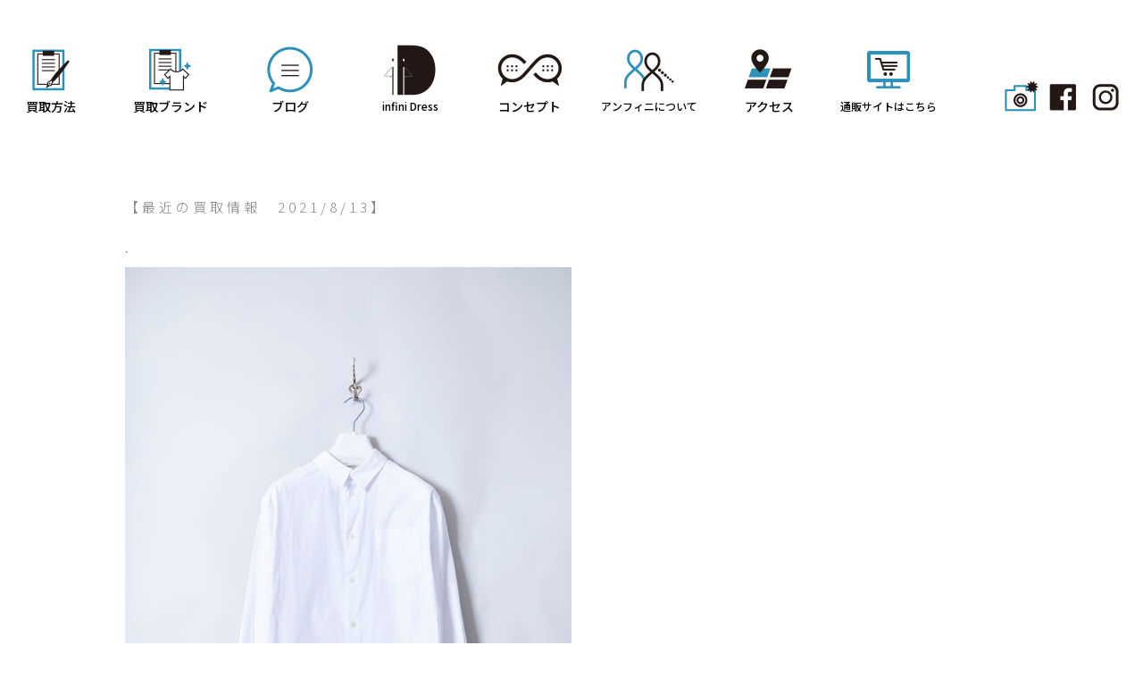

--- FILE ---
content_type: text/html; charset=UTF-8
request_url: https://infinidress.jp/black-comme-des-garcons-%E9%95%B7%E8%A2%96%E3%82%B7%E3%83%A3%E3%83%84-1o-b001-%E5%89%8D%E5%BE%8C%E5%8F%8D%E5%AF%BE%E3%83%87%E3%82%B6%E3%82%A4%E3%83%B3
body_size: 6812
content:
<!DOCTYPE html PUBLIC "-//W3C//DTD XHTML 1.0 Transitional//EN" "http://www.w3.org/TR/xhtml1/DTD/xhtml1-transitional.dtd">
<html xmlns="http://www.w3.org/1999/xhtml" xml:lang="ja" lang="ja" xmlns:og="http://ogp.me/ns#" xmlns:fb="http://www.facebook.com/2008/fbml">
<head>
<title>ブランド古着買取り 広島／セレクトブランドショップ『Infini Dress』</title>
<meta http-equiv="Content-Type" content="text/html; charset=utf-8" />
<meta name="viewport" content="width=device-width, user-scalable=yes, maximum-scale=1.0, minimum-scale=1.0">
<meta property="og:title" content="ブランド古着買取り 広島／セレクトブランドショップ『Infini Dress』" />
<meta property="og:type" content="website" />
<meta property="og:url" content="https://infinidress.jp/" />
<meta property="og:locale" content="ja_JP" />
<meta property="og:site_name" content="ブランド古着買取り 広島／セレクトブランドショップ『Infini Dress』" />
<meta name="copyright" content="Copyright(C) Infini Dress All Rights Reserved." />
<meta name="author" content="ブランド古着買取り 広島／セレクトブランドショップ『Infini Dress』" />
<meta name="keywords" content="広島,古着販売,買取,infini dress,ブログ" />
<meta name="description" content="広島で古着売り買うなら広島のユーズドセレクトショップ・アンフィニードレス。ドメスティック、インポートの厳選セレクトブランドの古着をモード＆トラッド＆ナチュラルな着こなし提案をしています。" />
<title>BLACK COMME des GARCONS  長袖シャツ/1O-B001  前後反対デザイン &#8211; アンフィニドレス</title>
<meta name='robots' content='max-image-preview:large' />
<link rel='dns-prefetch' href='//maxcdn.bootstrapcdn.com' />
<link rel="alternate" type="application/rss+xml" title="アンフィニドレス &raquo; フィード" href="https://infinidress.jp/feed" />
<link rel="alternate" type="application/rss+xml" title="アンフィニドレス &raquo; コメントフィード" href="https://infinidress.jp/comments/feed" />
<link rel="alternate" type="application/rss+xml" title="アンフィニドレス &raquo; BLACK COMME des GARCONS  長袖シャツ/1O-B001  前後反対デザイン のコメントのフィード" href="https://infinidress.jp/black-comme-des-garcons-%e9%95%b7%e8%a2%96%e3%82%b7%e3%83%a3%e3%83%84-1o-b001-%e5%89%8d%e5%be%8c%e5%8f%8d%e5%af%be%e3%83%87%e3%82%b6%e3%82%a4%e3%83%b3/feed" />
<script type="text/javascript">
window._wpemojiSettings = {"baseUrl":"https:\/\/s.w.org\/images\/core\/emoji\/14.0.0\/72x72\/","ext":".png","svgUrl":"https:\/\/s.w.org\/images\/core\/emoji\/14.0.0\/svg\/","svgExt":".svg","source":{"concatemoji":"https:\/\/infinidress.jp\/blog\/wp-includes\/js\/wp-emoji-release.min.js?ver=6.1.9"}};
/*! This file is auto-generated */
!function(e,a,t){var n,r,o,i=a.createElement("canvas"),p=i.getContext&&i.getContext("2d");function s(e,t){var a=String.fromCharCode,e=(p.clearRect(0,0,i.width,i.height),p.fillText(a.apply(this,e),0,0),i.toDataURL());return p.clearRect(0,0,i.width,i.height),p.fillText(a.apply(this,t),0,0),e===i.toDataURL()}function c(e){var t=a.createElement("script");t.src=e,t.defer=t.type="text/javascript",a.getElementsByTagName("head")[0].appendChild(t)}for(o=Array("flag","emoji"),t.supports={everything:!0,everythingExceptFlag:!0},r=0;r<o.length;r++)t.supports[o[r]]=function(e){if(p&&p.fillText)switch(p.textBaseline="top",p.font="600 32px Arial",e){case"flag":return s([127987,65039,8205,9895,65039],[127987,65039,8203,9895,65039])?!1:!s([55356,56826,55356,56819],[55356,56826,8203,55356,56819])&&!s([55356,57332,56128,56423,56128,56418,56128,56421,56128,56430,56128,56423,56128,56447],[55356,57332,8203,56128,56423,8203,56128,56418,8203,56128,56421,8203,56128,56430,8203,56128,56423,8203,56128,56447]);case"emoji":return!s([129777,127995,8205,129778,127999],[129777,127995,8203,129778,127999])}return!1}(o[r]),t.supports.everything=t.supports.everything&&t.supports[o[r]],"flag"!==o[r]&&(t.supports.everythingExceptFlag=t.supports.everythingExceptFlag&&t.supports[o[r]]);t.supports.everythingExceptFlag=t.supports.everythingExceptFlag&&!t.supports.flag,t.DOMReady=!1,t.readyCallback=function(){t.DOMReady=!0},t.supports.everything||(n=function(){t.readyCallback()},a.addEventListener?(a.addEventListener("DOMContentLoaded",n,!1),e.addEventListener("load",n,!1)):(e.attachEvent("onload",n),a.attachEvent("onreadystatechange",function(){"complete"===a.readyState&&t.readyCallback()})),(e=t.source||{}).concatemoji?c(e.concatemoji):e.wpemoji&&e.twemoji&&(c(e.twemoji),c(e.wpemoji)))}(window,document,window._wpemojiSettings);
</script>
<style type="text/css">
img.wp-smiley,
img.emoji {
	display: inline !important;
	border: none !important;
	box-shadow: none !important;
	height: 1em !important;
	width: 1em !important;
	margin: 0 0.07em !important;
	vertical-align: -0.1em !important;
	background: none !important;
	padding: 0 !important;
}
</style>
	<link rel='stylesheet' id='sbr_styles-css' href='https://infinidress.jp/blog/wp-content/plugins/reviews-feed/assets/css/sbr-styles.css?ver=1.0.3' type='text/css' media='all' />
<link rel='stylesheet' id='sbi_styles-css' href='https://infinidress.jp/blog/wp-content/plugins/instagram-feed/css/sbi-styles.min.css?ver=6.2.2' type='text/css' media='all' />
<link rel='stylesheet' id='wp-block-library-css' href='https://infinidress.jp/blog/wp-includes/css/dist/block-library/style.min.css?ver=6.1.9' type='text/css' media='all' />
<link rel='stylesheet' id='classic-theme-styles-css' href='https://infinidress.jp/blog/wp-includes/css/classic-themes.min.css?ver=1' type='text/css' media='all' />
<style id='global-styles-inline-css' type='text/css'>
body{--wp--preset--color--black: #000000;--wp--preset--color--cyan-bluish-gray: #abb8c3;--wp--preset--color--white: #ffffff;--wp--preset--color--pale-pink: #f78da7;--wp--preset--color--vivid-red: #cf2e2e;--wp--preset--color--luminous-vivid-orange: #ff6900;--wp--preset--color--luminous-vivid-amber: #fcb900;--wp--preset--color--light-green-cyan: #7bdcb5;--wp--preset--color--vivid-green-cyan: #00d084;--wp--preset--color--pale-cyan-blue: #8ed1fc;--wp--preset--color--vivid-cyan-blue: #0693e3;--wp--preset--color--vivid-purple: #9b51e0;--wp--preset--gradient--vivid-cyan-blue-to-vivid-purple: linear-gradient(135deg,rgba(6,147,227,1) 0%,rgb(155,81,224) 100%);--wp--preset--gradient--light-green-cyan-to-vivid-green-cyan: linear-gradient(135deg,rgb(122,220,180) 0%,rgb(0,208,130) 100%);--wp--preset--gradient--luminous-vivid-amber-to-luminous-vivid-orange: linear-gradient(135deg,rgba(252,185,0,1) 0%,rgba(255,105,0,1) 100%);--wp--preset--gradient--luminous-vivid-orange-to-vivid-red: linear-gradient(135deg,rgba(255,105,0,1) 0%,rgb(207,46,46) 100%);--wp--preset--gradient--very-light-gray-to-cyan-bluish-gray: linear-gradient(135deg,rgb(238,238,238) 0%,rgb(169,184,195) 100%);--wp--preset--gradient--cool-to-warm-spectrum: linear-gradient(135deg,rgb(74,234,220) 0%,rgb(151,120,209) 20%,rgb(207,42,186) 40%,rgb(238,44,130) 60%,rgb(251,105,98) 80%,rgb(254,248,76) 100%);--wp--preset--gradient--blush-light-purple: linear-gradient(135deg,rgb(255,206,236) 0%,rgb(152,150,240) 100%);--wp--preset--gradient--blush-bordeaux: linear-gradient(135deg,rgb(254,205,165) 0%,rgb(254,45,45) 50%,rgb(107,0,62) 100%);--wp--preset--gradient--luminous-dusk: linear-gradient(135deg,rgb(255,203,112) 0%,rgb(199,81,192) 50%,rgb(65,88,208) 100%);--wp--preset--gradient--pale-ocean: linear-gradient(135deg,rgb(255,245,203) 0%,rgb(182,227,212) 50%,rgb(51,167,181) 100%);--wp--preset--gradient--electric-grass: linear-gradient(135deg,rgb(202,248,128) 0%,rgb(113,206,126) 100%);--wp--preset--gradient--midnight: linear-gradient(135deg,rgb(2,3,129) 0%,rgb(40,116,252) 100%);--wp--preset--duotone--dark-grayscale: url('#wp-duotone-dark-grayscale');--wp--preset--duotone--grayscale: url('#wp-duotone-grayscale');--wp--preset--duotone--purple-yellow: url('#wp-duotone-purple-yellow');--wp--preset--duotone--blue-red: url('#wp-duotone-blue-red');--wp--preset--duotone--midnight: url('#wp-duotone-midnight');--wp--preset--duotone--magenta-yellow: url('#wp-duotone-magenta-yellow');--wp--preset--duotone--purple-green: url('#wp-duotone-purple-green');--wp--preset--duotone--blue-orange: url('#wp-duotone-blue-orange');--wp--preset--font-size--small: 13px;--wp--preset--font-size--medium: 20px;--wp--preset--font-size--large: 36px;--wp--preset--font-size--x-large: 42px;--wp--preset--spacing--20: 0.44rem;--wp--preset--spacing--30: 0.67rem;--wp--preset--spacing--40: 1rem;--wp--preset--spacing--50: 1.5rem;--wp--preset--spacing--60: 2.25rem;--wp--preset--spacing--70: 3.38rem;--wp--preset--spacing--80: 5.06rem;}:where(.is-layout-flex){gap: 0.5em;}body .is-layout-flow > .alignleft{float: left;margin-inline-start: 0;margin-inline-end: 2em;}body .is-layout-flow > .alignright{float: right;margin-inline-start: 2em;margin-inline-end: 0;}body .is-layout-flow > .aligncenter{margin-left: auto !important;margin-right: auto !important;}body .is-layout-constrained > .alignleft{float: left;margin-inline-start: 0;margin-inline-end: 2em;}body .is-layout-constrained > .alignright{float: right;margin-inline-start: 2em;margin-inline-end: 0;}body .is-layout-constrained > .aligncenter{margin-left: auto !important;margin-right: auto !important;}body .is-layout-constrained > :where(:not(.alignleft):not(.alignright):not(.alignfull)){max-width: var(--wp--style--global--content-size);margin-left: auto !important;margin-right: auto !important;}body .is-layout-constrained > .alignwide{max-width: var(--wp--style--global--wide-size);}body .is-layout-flex{display: flex;}body .is-layout-flex{flex-wrap: wrap;align-items: center;}body .is-layout-flex > *{margin: 0;}:where(.wp-block-columns.is-layout-flex){gap: 2em;}.has-black-color{color: var(--wp--preset--color--black) !important;}.has-cyan-bluish-gray-color{color: var(--wp--preset--color--cyan-bluish-gray) !important;}.has-white-color{color: var(--wp--preset--color--white) !important;}.has-pale-pink-color{color: var(--wp--preset--color--pale-pink) !important;}.has-vivid-red-color{color: var(--wp--preset--color--vivid-red) !important;}.has-luminous-vivid-orange-color{color: var(--wp--preset--color--luminous-vivid-orange) !important;}.has-luminous-vivid-amber-color{color: var(--wp--preset--color--luminous-vivid-amber) !important;}.has-light-green-cyan-color{color: var(--wp--preset--color--light-green-cyan) !important;}.has-vivid-green-cyan-color{color: var(--wp--preset--color--vivid-green-cyan) !important;}.has-pale-cyan-blue-color{color: var(--wp--preset--color--pale-cyan-blue) !important;}.has-vivid-cyan-blue-color{color: var(--wp--preset--color--vivid-cyan-blue) !important;}.has-vivid-purple-color{color: var(--wp--preset--color--vivid-purple) !important;}.has-black-background-color{background-color: var(--wp--preset--color--black) !important;}.has-cyan-bluish-gray-background-color{background-color: var(--wp--preset--color--cyan-bluish-gray) !important;}.has-white-background-color{background-color: var(--wp--preset--color--white) !important;}.has-pale-pink-background-color{background-color: var(--wp--preset--color--pale-pink) !important;}.has-vivid-red-background-color{background-color: var(--wp--preset--color--vivid-red) !important;}.has-luminous-vivid-orange-background-color{background-color: var(--wp--preset--color--luminous-vivid-orange) !important;}.has-luminous-vivid-amber-background-color{background-color: var(--wp--preset--color--luminous-vivid-amber) !important;}.has-light-green-cyan-background-color{background-color: var(--wp--preset--color--light-green-cyan) !important;}.has-vivid-green-cyan-background-color{background-color: var(--wp--preset--color--vivid-green-cyan) !important;}.has-pale-cyan-blue-background-color{background-color: var(--wp--preset--color--pale-cyan-blue) !important;}.has-vivid-cyan-blue-background-color{background-color: var(--wp--preset--color--vivid-cyan-blue) !important;}.has-vivid-purple-background-color{background-color: var(--wp--preset--color--vivid-purple) !important;}.has-black-border-color{border-color: var(--wp--preset--color--black) !important;}.has-cyan-bluish-gray-border-color{border-color: var(--wp--preset--color--cyan-bluish-gray) !important;}.has-white-border-color{border-color: var(--wp--preset--color--white) !important;}.has-pale-pink-border-color{border-color: var(--wp--preset--color--pale-pink) !important;}.has-vivid-red-border-color{border-color: var(--wp--preset--color--vivid-red) !important;}.has-luminous-vivid-orange-border-color{border-color: var(--wp--preset--color--luminous-vivid-orange) !important;}.has-luminous-vivid-amber-border-color{border-color: var(--wp--preset--color--luminous-vivid-amber) !important;}.has-light-green-cyan-border-color{border-color: var(--wp--preset--color--light-green-cyan) !important;}.has-vivid-green-cyan-border-color{border-color: var(--wp--preset--color--vivid-green-cyan) !important;}.has-pale-cyan-blue-border-color{border-color: var(--wp--preset--color--pale-cyan-blue) !important;}.has-vivid-cyan-blue-border-color{border-color: var(--wp--preset--color--vivid-cyan-blue) !important;}.has-vivid-purple-border-color{border-color: var(--wp--preset--color--vivid-purple) !important;}.has-vivid-cyan-blue-to-vivid-purple-gradient-background{background: var(--wp--preset--gradient--vivid-cyan-blue-to-vivid-purple) !important;}.has-light-green-cyan-to-vivid-green-cyan-gradient-background{background: var(--wp--preset--gradient--light-green-cyan-to-vivid-green-cyan) !important;}.has-luminous-vivid-amber-to-luminous-vivid-orange-gradient-background{background: var(--wp--preset--gradient--luminous-vivid-amber-to-luminous-vivid-orange) !important;}.has-luminous-vivid-orange-to-vivid-red-gradient-background{background: var(--wp--preset--gradient--luminous-vivid-orange-to-vivid-red) !important;}.has-very-light-gray-to-cyan-bluish-gray-gradient-background{background: var(--wp--preset--gradient--very-light-gray-to-cyan-bluish-gray) !important;}.has-cool-to-warm-spectrum-gradient-background{background: var(--wp--preset--gradient--cool-to-warm-spectrum) !important;}.has-blush-light-purple-gradient-background{background: var(--wp--preset--gradient--blush-light-purple) !important;}.has-blush-bordeaux-gradient-background{background: var(--wp--preset--gradient--blush-bordeaux) !important;}.has-luminous-dusk-gradient-background{background: var(--wp--preset--gradient--luminous-dusk) !important;}.has-pale-ocean-gradient-background{background: var(--wp--preset--gradient--pale-ocean) !important;}.has-electric-grass-gradient-background{background: var(--wp--preset--gradient--electric-grass) !important;}.has-midnight-gradient-background{background: var(--wp--preset--gradient--midnight) !important;}.has-small-font-size{font-size: var(--wp--preset--font-size--small) !important;}.has-medium-font-size{font-size: var(--wp--preset--font-size--medium) !important;}.has-large-font-size{font-size: var(--wp--preset--font-size--large) !important;}.has-x-large-font-size{font-size: var(--wp--preset--font-size--x-large) !important;}
.wp-block-navigation a:where(:not(.wp-element-button)){color: inherit;}
:where(.wp-block-columns.is-layout-flex){gap: 2em;}
.wp-block-pullquote{font-size: 1.5em;line-height: 1.6;}
</style>
<link rel='stylesheet' id='ctf_styles-css' href='https://infinidress.jp/blog/wp-content/plugins/custom-twitter-feeds/css/ctf-styles.min.css?ver=2.1.2' type='text/css' media='all' />
<link rel='stylesheet' id='infini-style-css' href='https://infinidress.jp/blog/wp-content/themes/infini/style.css?ver=6.1.9' type='text/css' media='all' />
<link rel='stylesheet' id='cff-css' href='https://infinidress.jp/blog/wp-content/plugins/custom-facebook-feed/assets/css/cff-style.min.css?ver=4.2' type='text/css' media='all' />
<link rel='stylesheet' id='sb-font-awesome-css' href='https://maxcdn.bootstrapcdn.com/font-awesome/4.7.0/css/font-awesome.min.css?ver=6.1.9' type='text/css' media='all' />
<script type='text/javascript' src='https://infinidress.jp/blog/wp-includes/js/jquery/jquery.min.js?ver=3.6.1' id='jquery-core-js'></script>
<script type='text/javascript' src='https://infinidress.jp/blog/wp-includes/js/jquery/jquery-migrate.min.js?ver=3.3.2' id='jquery-migrate-js'></script>
<link rel="https://api.w.org/" href="https://infinidress.jp/wp-json/" /><link rel="alternate" type="application/json" href="https://infinidress.jp/wp-json/wp/v2/posts/9499" /><link rel="EditURI" type="application/rsd+xml" title="RSD" href="https://infinidress.jp/blog/xmlrpc.php?rsd" />
<link rel="wlwmanifest" type="application/wlwmanifest+xml" href="https://infinidress.jp/blog/wp-includes/wlwmanifest.xml" />
<meta name="generator" content="WordPress 6.1.9" />
<link rel="canonical" href="https://infinidress.jp/black-comme-des-garcons-%e9%95%b7%e8%a2%96%e3%82%b7%e3%83%a3%e3%83%84-1o-b001-%e5%89%8d%e5%be%8c%e5%8f%8d%e5%af%be%e3%83%87%e3%82%b6%e3%82%a4%e3%83%b3" />
<link rel='shortlink' href='https://infinidress.jp/?p=9499' />
<link rel="alternate" type="application/json+oembed" href="https://infinidress.jp/wp-json/oembed/1.0/embed?url=https%3A%2F%2Finfinidress.jp%2Fblack-comme-des-garcons-%25e9%2595%25b7%25e8%25a2%2596%25e3%2582%25b7%25e3%2583%25a3%25e3%2583%2584-1o-b001-%25e5%2589%258d%25e5%25be%258c%25e5%258f%258d%25e5%25af%25be%25e3%2583%2587%25e3%2582%25b6%25e3%2582%25a4%25e3%2583%25b3" />
<link rel="alternate" type="text/xml+oembed" href="https://infinidress.jp/wp-json/oembed/1.0/embed?url=https%3A%2F%2Finfinidress.jp%2Fblack-comme-des-garcons-%25e9%2595%25b7%25e8%25a2%2596%25e3%2582%25b7%25e3%2583%25a3%25e3%2583%2584-1o-b001-%25e5%2589%258d%25e5%25be%258c%25e5%258f%258d%25e5%25af%25be%25e3%2583%2587%25e3%2582%25b6%25e3%2582%25a4%25e3%2583%25b3&#038;format=xml" />
<link rel="pingback" href="https://infinidress.jp/blog/xmlrpc.php"><style type="text/css">.recentcomments a{display:inline !important;padding:0 !important;margin:0 !important;}</style><!-- ## NXS/OG ## --><!-- ## NXSOGTAGS ## --><!-- ## NXS/OG ## -->
<meta http-equiv="Content-Script-Type" content="text/javascript" />
<link rel="stylesheet" href="https://infinidress.jp/blog/css/import.css?t=011301" type="text/css" media="screen">
<script src="https://ajax.googleapis.com/ajax/libs/jquery/1.11.3/jquery.min.js"></script>
<script>
$(function(){
	var rwdMenu = $('#menuList'),
	switchPoint = 640,
	slideSpeed = 500;

	var menuSouce = rwdMenu.html();

	$(window).load(function(){

		function menuSet(){
			if(window.innerWidth < switchPoint){
				if(!($('#rwdMenuWrap').length)){
					$('body').prepend('<div id="rwdMenuWrap"><div id="switchBtnArea"><div class="LogoBox"><img src="images/common/splogo.png" width="180" height="30" alt=""/></div><a href="javascript:void(0);" id="switchBtn"><span></span><span></span><span></span></a></div></div>');
					$('#rwdMenuWrap').append(menuSouce);

					var menuList = $('#rwdMenuWrap > ul');

					$('#switchBtn').on('click', function(){
						menuList.slideToggle(slideSpeed);
						$(this).toggleClass('btnClose');
					});
				}
			} else {
				$('#rwdMenuWrap').remove();
			}
		}

		$(window).on('resize', function(){
			menuSet();
		});

		menuSet();
	});
});
$(function(){
   // #で始まるアンカーをクリックした場合に処理
   $('a[href^=#]').click(function() {
      // スクロールの速度
      var speed = 2000; // ミリ秒
      // アンカーの値取得
      var href= $(this).attr("href");
      // 移動先を取得
      var target = $(href == "#" || href == "" ? 'html' : href);
      // 移動先を数値で取得
      var position = target.offset().top;
      // スムーススクロール
      $('body,html').animate({scrollTop:position}, speed, 'swing');
      return false;
   });
});
</script>
<script src="https://infinidress.jp/blog/js/jquery.bxslider.min.js" type="text/JavaScript"></script>
<script>
$(function(){
	$('.bxslider').bxSlider({
		auto: true,
		mode: 'horizontal',
		pager: false,
		controls: false,
		speed: 3000,
		pause: 8000,
		minSlides: 1
	})
});
</script>
<!--[if lt IE 9]>
<script src="js/html5shiv.js"></script>
<script src="https://css3-mediaqueries-js.googlecode.com/svn/trunk/css3-mediaqueries.js"></script>
<![endif]-->
</head>
<body oncontextmenu="return false;">

<!-- container -->
<div id="container">
<nav id="menuList">
<ul>
<li class="MenuLi"><a href="/clothespurchase.php"><div class="FontBox01">買取方法</div></a></li>
<li class="MenuLi"><a href="/usedbrandlist.php"><div class="FontBox02">買取ブランド</div></a></li><li class="MenuLi"><a href="/#blog"><div class="FontBox03">ブログ</div></a></li>
<li class="MenuLt"><a href="/"><div class="FontBox04">infini Dress</div></a></li>
<li class="MenuLi"><a href="/comsept.php"><div class="FontBox05">コンセプト</div></a></li>
<li class="MenuLi"><a href="/aboutus.php" ><div class="FontBox06">アンフィニについて</div></a></li><li class="MenuLi"><a href="/access.php"><div class="FontBox07">アクセス</div></a></li><li class="MenuLi"><a href="https://infinidress.stores.jp/" target="_blank"><div class="FontBox08">通販サイトはこちら</div></a></li>
<li class="SnsLi"><div class="SnsBox00"></div><div class="SnsBox01"><a href="/photoalbum.php"><img src="images/common/snsicon004.png" width="38" height="35" alt=""/></a></div><div class="SnsBox02"><a href="https://www.facebook.com/infnidress/" target="_blank"><img src="images/common/snsicon003.png" width="38" height="35" alt=""/></a></div><div class="SnsBox03"><a href="https://www.instagram.com/infinidress_hiroshima/?hl=ja" target="_blank"><img src="images/common/snsicon002.png" width="38" height="35" alt=""/></a></div></li>
</ul>
</nav><!-- /#menuList --><article id="entry">
	<section>
	<div class="BlogPhoto">
			</div>
		<a id="b9499"></a><div class="DayNumber">　｜　2021.08.13 金</div>
	<h1><a href="https://infinidress.jp/black-comme-des-garcons-%e9%95%b7%e8%a2%96%e3%82%b7%e3%83%a3%e3%83%84-1o-b001-%e5%89%8d%e5%be%8c%e5%8f%8d%e5%af%be%e3%83%87%e3%82%b6%e3%82%a4%e3%83%b3" title="BLACK COMME des GARCONS  長袖シャツ/1O-B001  前後反対デザイン">BLACK COMME des GARCONS  長袖シャツ/1O-B001  前後反対デザイン</a></h1>
	<div class="BlogText"><p>【最近の買取情報　2021/8/13】</p>
<p>.</p>
<p><img decoding="async" class="alignnone size-full wp-image-9500" src="https://infinidress.jp/blog/wp-content/uploads/2021/08/1.jpg" alt="" width="500" height="750" srcset="https://infinidress.jp/blog/wp-content/uploads/2021/08/1.jpg 500w, https://infinidress.jp/blog/wp-content/uploads/2021/08/1-200x300.jpg 200w" sizes="(max-width: 500px) 100vw, 500px" /></p>
<p>.</p>
<p>BLACK COMME des GARCONS</p>
<p>長袖シャツ/1O-B001</p>
<p>前後反対デザイン</p>
<p>iD210725-001</p>
<p>&nbsp;</p>
<p>店頭・宅配・出張・LINE査定、お客様に合わせて各種方法ご用意しています。<br />
詳しくはこちらをご覧ください<br />
↓↓↓<br />
<a href="https://infinidress.jp/clothespurchase.php">https://infinidress.jp/clothespurchase.php</a></p>
<p>&nbsp;</p>
<p>――――――――――――――――――――――――――――</p>
<p>infini Dress</p>
<p>広島市中区袋町1-26マルミ袋町ビル202</p>
<p>TEL&amp;FAX(082)236-7170</p>
<p>id@infinidress.jp</p>
<p>定休日：水曜日</p>
<p>11:00-20:00</p>
<p>Instagram</p>
<p><strong><a href="https://www.instagram.com/infinidress_hiroshima/">infinidress_hiroshima</a></strong></p>
<p><strong><a href="https://www.instagram.com/infinidress_w/">infinidress_w</a></strong></p>
<p>――――――――――――――――――――――――――――</p>
</div>
		</section>
</article>

<div class="footLink">
<div class="BuySellBox">
  <div class="BuyBox"><a href="https://infinidress.jp/">買いたい人のブログ</a></div><div class="SellBox"><a href="https://infinidress.jp/blog/sellblog">売りたい人のブログ</a></div><div class="clear"></div>
	<div class="PrevNextBox">
	<div class="PrevPost">&laquo; <a href="https://infinidress.jp/wizzard-%e3%83%ad%e3%83%b3%e3%82%b0%e3%83%ac%e3%82%a4%e3%83%a4%e3%83%bc%e3%83%89%e3%82%b7%e3%83%a3%e3%83%84-long-layered-shirts" rel="prev">WIZZARD  ロングレイヤードシャツ  LONG LAYERED SHIRTS</a></div>
	<div class="NextPost"><a href="https://infinidress.jp/the-reracs-short-mods-coat-%e3%82%b7%e3%83%a7%e3%83%bc%e3%83%88%e3%83%a2%e3%83%83%e3%82%ba%e3%82%b3%e3%83%bc%e3%83%88-21ss-rect-274-j" rel="next">THE RERACS  SHORT MODS COAT  ショートモッズコート  21SS-RECT-274-J</a> &raquo;</div>
	<div class="clear"></div>
	</div>
</div>
	
<!-- footer -->
<div class="footer">
<div class="CopyBox">Copyright (C) 2018 infini Dress All rights Reserved.</div>
</div><!-- footer END -->

</div><!-- container END -->
<!-- footerMENU SP -->
<div id="sp-fixed-menu" class="for-sp">
  <ul>
    <li><img src="images/common/footico01.png" alt=""/><a href="clothespurchaseline.php">LINE<br />査定</a></li>
    <li><img src="images/common/footico02.png" alt=""/><a href="clothespurchasepurchase.php">宅配<br />買取</a></li>
	<li><img src="images/common/footico03.png" alt=""/><a href="clothespurchasesend.php">手ぶらで<br />店頭買取</a></li>
	<li><img src="images/common/footico04.png" alt=""/><a href="clothespurchaseshop.php">店頭<br />買取</a></li>
  </ul>
</div>
<!-- footerMENU SP END -->
</body>
</html>

--- FILE ---
content_type: text/css
request_url: https://infinidress.jp/blog/wp-content/themes/infini/style.css?ver=6.1.9
body_size: 0
content:
/*!
Theme Name: infini
Theme URI: http://www.infinidress.jp/
Description: infinidress
Author: infinidress
Author URI: http://www.infinidress.jp/
Version: 1.0.0
*/